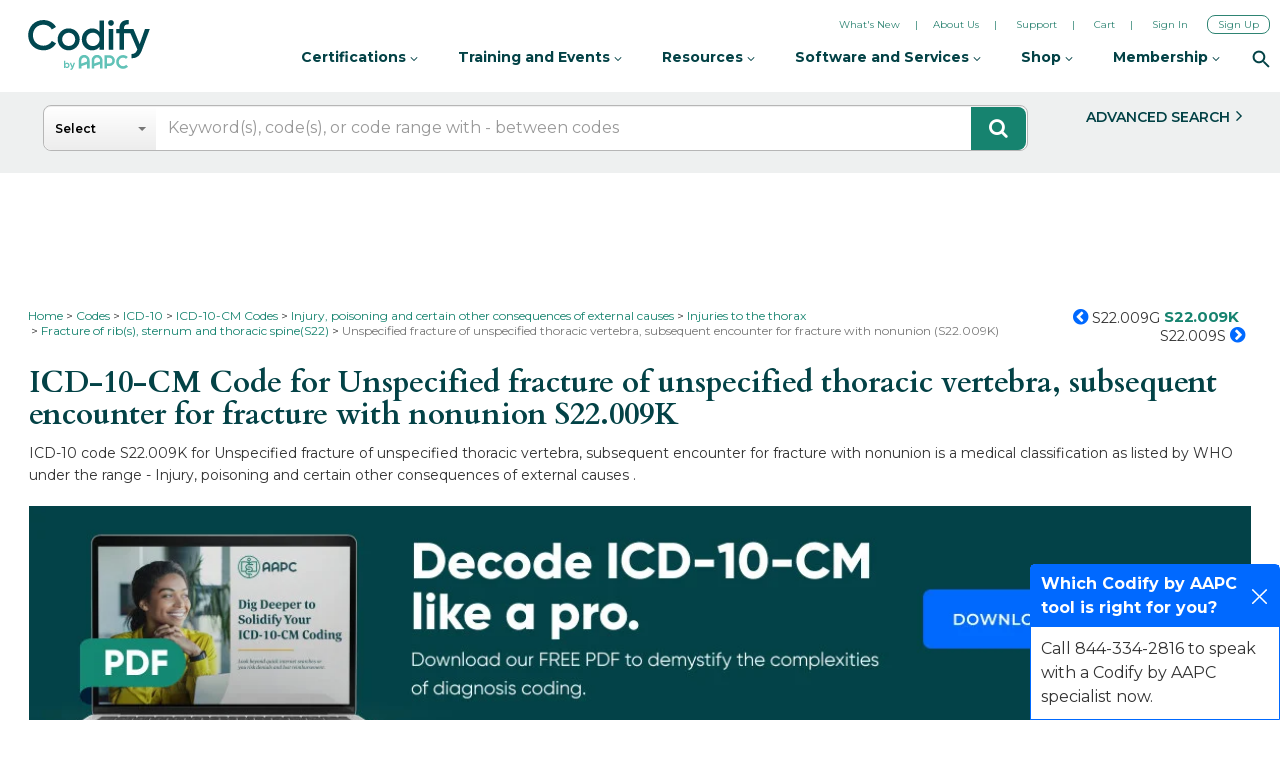

--- FILE ---
content_type: text/html; charset=utf-8
request_url: https://www.google.com/recaptcha/api2/aframe
body_size: 262
content:
<!DOCTYPE HTML><html><head><meta http-equiv="content-type" content="text/html; charset=UTF-8"></head><body><script nonce="T9vXw2NLfQWf_BoVjmBF7w">/** Anti-fraud and anti-abuse applications only. See google.com/recaptcha */ try{var clients={'sodar':'https://pagead2.googlesyndication.com/pagead/sodar?'};window.addEventListener("message",function(a){try{if(a.source===window.parent){var b=JSON.parse(a.data);var c=clients[b['id']];if(c){var d=document.createElement('img');d.src=c+b['params']+'&rc='+(localStorage.getItem("rc::a")?sessionStorage.getItem("rc::b"):"");window.document.body.appendChild(d);sessionStorage.setItem("rc::e",parseInt(sessionStorage.getItem("rc::e")||0)+1);localStorage.setItem("rc::h",'1763447616051');}}}catch(b){}});window.parent.postMessage("_grecaptcha_ready", "*");}catch(b){}</script></body></html>

--- FILE ---
content_type: text/javascript
request_url: https://static.aapc.com/aapc/js/hellobar-on-off.js?300
body_size: 277
content:
var hellobarFlag = false;
var hellobarBlog = false;
var hellobarForum = false;
var hellobarInternationalFlag = true;
var hellobarIndiaFlag=true
var hellobarICD10datacomFlag = false;
var hellobarSpecific = false;
var hellobarLoggedInFlag = false;
var specificPages = ["/training/events.aspx", "/medical-coding-education/conferences/regional/newyork-2019/","/medical-coding-education/conferences/regional/newyork-2019/registration.aspx"];



--- FILE ---
content_type: text/javascript
request_url: https://codify-static.aapc.com/js/footer_logout.gz.js?ver=113.265
body_size: 3675
content:
var currentRequest=null;!function(e){function t(t,l){this.divId="suggestions_holder",this.hovered=!1,this.arrData=null,this.textField=l,this.callBackUrl=t;var s=this.textField.width()+3,d=1,n=0,h="suggest_row",r="suggest_item";this.idField=null,this.submitOnSelect=!1,this.thumbnail=!1,this.description=!1,this.textField.after('<div class="suggestions" id="'+this.divId+'"></div>'),this.textField.attr("autocomplete","off"),this.holder=this.textField.next("#"+this.divId),this.holder.hide(),this.onSelected=null;var a=this;this.textField.keyup(function(t){if(37!=t.keyCode&&38!=t.keyCode&&39!=t.keyCode&&40!=t.keyCode&&13!=t.keyCode){var l="";if(e(this).val().length>=d){if(e("input:radio[name=index_cat]").length>0){var s=jQuery("input:radio[name=index_cat]:checked").val();l=a.callBackUrl+encodeURI(e(this).val())+"&rtype="+s}else l=a.callBackUrl+encodeURI(e(this).val());currentRequest=e.ajax({url:l,beforeSend:function(){null!=currentRequest&&currentRequest.abort()},success:function(t){try{a.arrData=e.parseJSON(t);var l=a.arrData,s="";if(n=0,null==l)a.hide();else if(l.length>0){for(i=0;i<l.length;i++){cssClass=r,0==i&&(cssClass+=" first"),i==l.length-1&&(cssClass+=" last");var d="";null!=a.idField&&(d=' id_field="'+l[i].id+'"');var o="";if(1==a.thumbnail){var c="";null!=l[i].thumbnail&&(c=' style="background-image:url('+l[i].thumbnail+');"'),o='<div class="thumbnail"'+c+"></div>"}var u="";1==a.description&&null!=l[i].description&&(u='<div class="description">'+l[i].description+"</div>"),s+='<div id="'+h+(i+1)+'" class="'+cssClass+'"'+d+' seq_id="'+i+'" >'+o+'<div class="suggestion_title">'+l[i].data.replace(new RegExp("("+a.textField.val()+")","gi"),"<b>$1</b>")+"</div>"+u+"</div>"}for(s=s.replace(/`/g,"'"),a.holder.html(s),i=1;i<=l.length;i++){var f=a.holder.find("#"+h+i);f.mouseover(function(i){a.hovered=!0,a.unSelectAll(this),e(this).addClass("selected")}),f.mouseout(function(i){a.hovered=!1,e(this).removeClass("selected")}),f.click(function(i){a.textField.val(e(this).find(".suggestion_title").text()),e("#Search").trigger("click"),e("#btntabcode").trigger("click"),null!=a.idField&&a.idField.val(e(this).attr("id_field")),null!=a.onSelected&&a.onSelected.call(this,a.arrData[e(this).attr("seq_id")]),1==a.submitOnSelect&&e("form").has(a.textField).submit(),a.hide()})}a.show(a.holder.find("."+r).height()*l.length)}else a.hide()}catch(e){}},error:function(e,i,t){}})}else a.hide()}else"none"!=a.holder.css("display")?function(e){if("none"!=a.holder.css("display")){var i=a.holder.find("."+r).get().length;if(40==e.keyCode)if(++n<=i){n>0&&a.holder.find("#"+h+(n-1)).removeClass("selected");var t=a.holder.find("#"+h+n);t.addClass("selected"),a.textField.val(t.find(".suggestion_title").text()),null!=a.idField&&a.idField.val(t.attr("id_field"))}else n=i;else if(38==e.keyCode)if(--n>0){n<i&&a.holder.find("#"+h+(n+1)).removeClass("selected");var t=a.holder.find("#"+h+n);t.addClass("selected"),a.textField.val(t.find(".suggestion_title").text()),null!=a.idField&&a.idField.val(t.attr("id_field"))}else n=1;else 13==e.keyCode&&(null!=a.idField&&0==a.checkSelected(a.textField.val())&&(a.textField.val(""),a.idField.val("")),null!=a.onSelected&&(n>0?a.onSelected.call(this,a.arrData[n-1]):a.onSelected.call(this,null)),a.hide())}else null!=a.onSelected&&a.onSelected.call(this,null)}(t):null!=a.onSelected&&a.onSelected.call(this,null)}),this.textField.bind("blur",function(e){null!=a.idField&&0==a.checkSelected(a.textField.val())&&(a.textField.val(""),a.idField.val("")),0==a.hovered?a.hide():a.hovered=!1}),this.show=function(e){this.holder.css({position:"absolute",left:this.textField.position().left+"px",top:this.textField.position().top+this.textField.height()+5+"px",height:e+"px"}),this.holder.css({width:s+"px"}),this.holder.find("."+r).css({width:s+"px",overflow:"hidden"}),this.holder.show()},this.hide=function(){this.holder.hide()},this.unSelectAll=function(t){var l=e(t).attr("id"),s=this.holder.find("."+r).get().length;for(i=1;i<=s;i++)this.holder.find("#"+h+i).removeClass("selected");n=parseInt(l.replace(h,""));/^[0-9]+$/.test(n)||(n=0)},this.setWidth=function(e){s=e},this.setMinChars=function(e){d=e},this.preventEnter=function(){this.textField.keypress(function(e){return 13!=e.keyCode})},this.checkSelected=function(e){if(null!=this.arrData)for(var i=0;i<this.arrData.length;i++)if(this.arrData[i].data==e)return!0;return!1}}e.fn.coolautosuggest=function(i){var l={width:null,minChars:null,idField:null,submitOnSelect:!1,showThumbnail:!1,showDescription:!1,onSelected:null};return e.extend(l,i),this.each(function(){var i=new t(l.url,e(this));null!=l.width&&i.setWidth(l.width),null!=l.minChars&&i.setMinChars(l.minChars),null!=l.idField&&(i.idField=l.idField,i.preventEnter()),1==l.submitOnSelect?i.submitOnSelect=!0:i.preventEnter(),1==l.showThumbnail&&(i.thumbnail=l.showThumbnail),1==l.showDescription&&(i.description=l.showDescription),1==e.isFunction(l.onSelected)&&(i.onSelected=l.onSelected)})}}(jQuery);


jQuery( document ).ready(function() {
    jQuery('#head_add_info').text(jQuery('.mb_add_info').find('li.active a:first').text());
    jQuery('#head_crosswalk').text(jQuery('.mb_crosswalk').find('li.active a:first').text());
    jQuery('#head_comp').text(jQuery('.mb_comp').find('li.active a:first').text());
    jQuery('#head_related').text(jQuery('.mb_related').find('li.active a:first').text());
    
    //    Code to add toggle for mobile view
    if (jQuery(window).width() <= '1023') {
        jQuery('.mb_add_info, .mb_crosswalk, .mb_comp, .mb_related').click(function () {
                jQuery(this).find('.res-col').slideToggle();
        });
        jQuery('.mb_add_info li').click(function () {
                var title = jQuery(this).find('a:first').text();
                jQuery('#head_add_info').text(title);
           // jQuery('.mb_add_info').find('.res-col').slideToggle();
        });
        jQuery('.mb_crosswalk li').click(function () {
                var title = jQuery(this).find('a:first').text();
                jQuery('#head_crosswalk').text(title);
        });
        jQuery('.mb_comp li').click(function () {
                var title = jQuery(this).find('a:first').text();
                jQuery('#head_comp').text(title);
        });
        jQuery('.mb_related li').click(function () {
                var title = jQuery(this).find('a:first').text();
                jQuery('#head_related').text(title);
        });
    }
});


jQuery('.dropdown-radio').find('input').change(function() {
  var dropdown = jQuery(this).closest('.dropdown');
  var radioname = jQuery(this).attr('name');
  var checked = 'input[name=' + radioname + ']:checked';
  //update the text
  var checkedtext = jQuery(checked).closest('.dropdown-radio').text();
  dropdown.find('button').text( checkedtext );
  //retrieve the checked value, if needed in page 
  var thisvalue = dropdown.find( checked ).val();
});


/*Resolved JS issue which occurs due to JS version - Anju*/
var nc=jQuery.noConflict();
var jQuery_version = parseFloat(nc.fn.jquery);

    if (jQuery_version < 1.7) {
        nc('.collapse').bind('shown.bs.collapse', function () {
           nc(this).parent().find(".glyphicon-plus").removeClass("glyphicon-plus").addClass("glyphicon-minus");
       }).bind('hidden.bs.collapse', function () {
           nc(this).parent().find(".glyphicon-minus").removeClass("glyphicon-minus").addClass("glyphicon-plus");
       });
    } else {
    nc('.collapse').on('shown.bs.collapse', function () {
        nc(this).parent().find(".glyphicon-plus").removeClass("glyphicon-plus").addClass("glyphicon-minus");
    }).on('hidden.bs.collapse', function () {
        nc(this).parent().find(".glyphicon-minus").removeClass("glyphicon-minus").addClass("glyphicon-plus");
    });
    }


function settopsearchfill() {
        if (jQuery('input[name="top_search"]').val() == '') {
            jQuery('input[name="top_search"]').val('Keyword(s), code(s), or code range with - between codes')
        }
    }
    function settopsearchblank() {
        if (jQuery('input[name="top_search"]').val() == 'Keyword(s), code(s), or code range with - between codes') {
            jQuery('input[name="top_search"]').val('')
        }
    }
    function topsearch_keyevent_enter(e, searchbox) {
        var characterCode;
        if (e && e.which) {
            e = e;
            characterCode = e.which
        } else {
            e = event;
            characterCode = e.keyCode
        }
        if (characterCode == 13) {
            var keyword = jQuery('input[name="top_search"]').val();
            if (keyword == 'Keyword(s), code(s), or code range with - between codes')
            {
                keyword = '';
            }
            if (jQuery.trim(keyword) == '') {
                jQuery('#errordiv').text('Please enter search term');
                jQuery('#loadingdiv').hide();
                return false
            }
            if (!isValidTerm(keyword))
            {
                jQuery('#errordiv').text('Please enter valid search term');
                jQuery('#loadingdiv').hide();
                return false
            }
            universal_search()
            e.returnValue = false
        }
    }
    function universal_search() {
        var keyword = '';
        keyword = jQuery('input[name="top_search"]').val();
        if (jQuery.trim(keyword) == '' || jQuery.trim(keyword) == 'Keyword(s), code(s), or code range with - between codes') {
            jQuery('.red').css('display', 'block');
            jQuery('#errordiv').text('Please enter search term');
            jQuery('#loadingdiv').css('display', 'none');
            return false
        }
        if (!isValidTerm(keyword))
        {
            jQuery('#errordiv').text('Please enter valid search term');
            jQuery('#loadingdiv').hide();
            return false
        }

        //FAL-37
        if (jQuery('input[name="searchTypeFilter"]').length > 0) {
            var filterSuperCoder;
            var searchtypecategory;
            filterSuperCoder = jQuery('input[name="searchTypeFilter"]:checked').attr('id');
            if (typeof filterSuperCoder == 'undefined') {
              filterSuperCoder = 'search_tabcode_codesets';
            }
            switch(filterSuperCoder) {
                case 'search_tools':
                searchtypecategory = 'tools';
                break;
                case 'search_tabadvance':
                searchtypecategory = 'tabadvance';
                break;
                case 'search_stores':
                searchtypecategory = 'stores';
                break;
                default:
                searchtypecategory = 'tabcode';
            }
        }
        var site_base_url = jQuery('#site_base_url').val();
        jQuery.ajax({
            url: site_base_url + 'ajax_search/ajaxsearch_codedetail',
            dataType: 'json',
            type: 'GET',
            data: 'keyword=' + encodeURIComponent(keyword) + '&category=&searchtype=tabcode&filterSuperCoder=' + filterSuperCoder,
            error: function (jqXHR) {},
            success: function (data) {
                
                if (data.type1 == 'code' && data.response != '' && searchtypecategory == 'tabcode') {
                    setTimeout(function () {
                        jQuery('#loadingdiv').css('display', 'none')
                    }, 2000);
                    window.location.href = data.response
                } else {
                    keyword = keyword.toString().replace(/"/g, '&quot;');
                    var url = site_base_url + 'code-search/';
                    var form = jQuery('<form action="' + url + '" method="post">' +
                            '<input type="hidden" name="keyword" value="' + keyword + '" />' +
                            '<input type="hidden" name="searchtypecategory" value="' + searchtypecategory + '" />' +
                            '</form>');
                    jQuery('body').append(form);
                    jQuery(form).submit();
                }
                data = null
            }
        })
    }
    function isValidTerm(str) {
        //SQUAD-184
        return !/[~`#$%\^=\_\[\];{}|:<>\?]/g.test(str);
    }


jQuery('#top_search').focus();

    function setActiveTab(id)
    {
        jQuery('.make_active a').removeClass("active active-main");
        jQuery('#' + id).addClass("active active-main");
        localStorage.setItem('active', id);// set value in localstorage
        localStorage.setItem('active_login', 'coding_tools_tab');// set value in localstorage
    }

    jQuery(document).ready(function () {
        var selectedtab = localStorage.getItem('active');
        if (selectedtab) {
            var id = selectedtab;
        } else {
            var id = 'header_Home';
        }
        setActiveTab(id);
    });


if(jQuery( window ).width()>1025){
jQuery('ul.nav li.dropdown').hover(function() {
  jQuery(this).find('.dropdown-menu-first').stop(true, true).delay(200).fadeIn(500);
}, function() {
  jQuery(this).find('.dropdown-menu-first').stop(true, true).delay(200).fadeOut(500);
});
}


function addJavascript(jsname,pos) {
var th = document.getElementsByTagName(pos)[0];
var s = document.createElement('script');
s.setAttribute('type','text/javascript');
s.setAttribute('src',jsname);
th.appendChild(s);
}
jQuery('.dropdown-radio').find('input').change(function() {
  var dropdown = jQuery(this).closest('.dropdown');
  var radioname = jQuery(this).attr('name');
  var checked = 'input[name=' + radioname + ']:checked';
  //update the text
  var checkedtext = jQuery(checked).closest('.dropdown-radio').text();
  dropdown.find('button').text( checkedtext );
  //retrieve the checked value, if needed in page 
  var thisvalue = dropdown.find( checked ).val();
});

//S0QUAD8070
 jQuery(document).ready(function() {
        if (jQuery('.cms_class').length) {
            jQuery('.cms_class').click(function() {
                var nested_id = jQuery(this).attr("nested");
                jQuery('.submenu_' + nested_id).hide();
                jQuery(this).next('div.submenu_' + nested_id).show();
            });
        }
    });

--- FILE ---
content_type: text/javascript
request_url: https://codify-static.aapc.com/js/new_search.gz.js?ver=113.265
body_size: 13124
content:
$search=jQuery.noConflict();var getcode="",site_base_url=$search("#site_base_url").val(),total_search_result=0,total_tabcode_result=0,total_tabadvance_result=0,total_tools_result=0,total_stores_result=0,tabcode_result_keyword="",tabadvance_result_keyword="",stores_result_keyword="",tools_result_keyword="",ai_smart_search_keyword="",is_loaded_new_search=!0;function disable_others(){var e=1;if($search("#checkboxcodec1").attr("checked"))for(;e<=10;)e++,$search("#checkboxcodec"+e).attr("checked")&&$search("#checkboxcodec"+e).attr("checked",!1);var t=$search("div#treeView .ygtvchildren:first-child ").attr("id");if(t){var a=t.substr(5);$search("div#ygtvc"+a).children().attr("id",function(e){}).each(function(){var e=this.id;$search("#"+e).show()})}}
function search_keyevent_enter(e,t){var a=$search("#codeset_result_dropdown span").html();if(13==(e&&e.which?e.which:(e=event).keyCode)){$search("#loadingdiv").show(),$search("#suggestions_holder").hide(),$search('input[name$="txtcodesearch"]').blur();var s=$search(".etabs .active").attr("id");show_history();var r=$search('input[name$="txtcodesearch"]').val();if(("Keyword(s), code(s), or code range with - between codes"==(r=r.replace(/[\(\)]/g,""))&&(r=""),""==$search.trim(r)&&"ustores"!=s))
return $search("#errordiv").text("Please enter search term"),$search("#loadingdiv").hide(),!1;if(!isValid(r))return $search("#errordiv").text("Please enter valid search term"),$search("#loadingdiv").hide(),!1;if(((total_search_result=0),(total_tabcode_result=0),(total_tabadvance_result=0),(total_tools_result=0),(total_stores_result=0),$search("#errordiv").text(""),$search('input[name="searchTypeFilter"]').length>0)){var c,o=jQuery('input[name="searchTypeFilter"]:checked').attr("id");if(($search("ul.etabs li").removeClass("active"),"search_tabcode_codesets"!=o&&"search_tabcode_index"!=o&&"search_tabcode"!=o))
return(s="u"+(c="search_tools"==o?"tools":"search_tabadvance"==o?"tabadvance":"stores")),$search("li#"+s+" a").click(),!1;(s="u"+(c="tabcode")),$search("div.maintabs").children().hide(),$search("div.overlapping-tabs").show(),$search("#"+c).show(),$search("#narrow_tabcode").show(),$search("#narrow_tools").hide(),$search("#narrow_tabadvance").hide(),$search("#narrow_stores").hide(),$search("#"+s).addClass("active")}
"utabcode"==s?$search('input[name="searchTypeFilter"]').length>0?$search("#search_tabcode_codesets").is(":checked")?'':$search("#search_tabcode_index").is(":checked")?'':'':'':"utabadvance"==s?articlesearch_advance(1,"","","","","","",""):tools_search(1)}
switch(a){case "Codify":show_results("codesresult");break;case "Indexes":show_results("indexresult");break;case "Tables":show_results("tableresult");break;case "All":show_results("all")}
"utabcode"==s&&$search('input[name="searchTypeFilter"]').length>0&&($search("#search_tabcode_codesets").is(":checked")?(sitesearch_code(),$search("#indexresult,#index_filter").hide(),$search("#tableresult,#table_filter").hide(),$search("#codesresult,#codeset_filter").show()):$search("#search_tabcode_index").is(":checked")?(sitesearch_index(),$search("#codesresult,#codeset_filter").hide(),$search("#indexresult,#index_filter").show(),$search("#tableresult,#table_filter").show()):(sitesearch_code(),sitesearch_index(),$search("#indexresult,#index_filter").show(),$search("#tableresult,#table_filter").show()))}
function search_event(){$search("#loadingdiv").show(),$search("#suggestions_holder").hide(),$search('input[name$="txtcodesearch"]').blur();var e=$search("#codeset_result_dropdown span").html(),t=$search(".etabs .active").attr("id");show_history();var a=$search('input[name$="txtcodesearch"]').val();if(("Keyword(s), code(s), or code range with - between codes"==(a=a.replace(/[\(\)]+/g,""))&&(a=""),""==$search.trim(a)&&"ustores"!=t))
return $search("#errordiv").text("Please enter search term"),$search("#loadingdiv").hide(),!1;if(!isValid(a))return $search("#errordiv").text("Please enter valid search term"),$search("#loadingdiv").hide(),!1;if(((total_search_result=0),(total_tabcode_result=0),(total_tabadvance_result=0),(total_tools_result=0),(total_stores_result=0),$search("#errordiv").text(""),$search('input[name="searchTypeFilter"]').length>0)){var s,r=jQuery('input[name="searchTypeFilter"]:checked').attr("id");if(($search("ul.etabs li").removeClass("active"),"search_tabcode_codesets"!=r&&"search_tabcode_index"!=r&&"search_tabcode"!=r))
return(t="u"+(s="search_tools"==r?"tools":"search_tabadvance"==r?"tabadvance":"stores")),$search("li#"+t+" a").click(),!1;(t="u"+(s="tabcode")),$search("div.maintabs").children().hide(),$search("div.overlapping-tabs").show(),$search("#"+s).show(),$search("#narrow_tabcode").show(),$search("#narrow_tools").hide(),$search("#narrow_tabadvance").hide(),$search("#narrow_stores").hide(),$search("#"+t).addClass("active")}
switch(("utabcode"==t?$search('input[name="searchTypeFilter"]').length>0?$search("#search_tabcode_codesets").is(":checked")?'':$search("#search_tabcode_index").is(":checked")?'':'':'':"utabadvance"==t?articlesearch_advance(1,"","","","","","",""):tools_search(1),e)){case "Codify":show_results("codesresult");break;case "Indexes":show_results("indexresult");break;case "Tables":show_results("tableresult");break;case "All":show_results("all")}
"utabcode"==t&&$search('input[name="searchTypeFilter"]').length>0&&($search("#search_tabcode_codesets").is(":checked")?(sitesearch_code(),$search("#indexresult,#index_filter").hide(),$search("#tableresult,#table_filter").hide(),$search("#codesresult,#codeset_filter").show()):$search("#search_tabcode_index").is(":checked")?(sitesearch_index(),$search("#codesresult,#codeset_filter").hide(),$search("#indexresult,#index_filter").show(),$search("#tableresult,#table_filter").show()):(sitesearch_code(),sitesearch_index(),$search("#indexresult,#index_filter").show(),$search("#tableresult,#table_filter").show()))}
function sitesearch_code(sort){var code=[],keyword="",isloggedin="",codecount=0;$search(".codesetstemp:checked").each(function(){code.push($search(this).val())});var canredirect="";if(((keyword=$search('input[name$="txtcodesearch"]').val()),(keyword=keyword.replace(/[\(\)]+/g,"")),"Keyword(s), code(s), or code range with - between codes"==keyword&&(keyword=""),""==keyword))return!1;if(!isValid(keyword))return $search("#errordiv").text("Please enter valid search term"),$search("#loadingdiv").hide(),!1;var keyword_array=new Array();(keyword_array=keyword.split(" ")),null!=keyword_array[0]&&""!=keyword_array[0]&&(keyword_array[0]=keyword_array[0].toLowerCase()),$search("#searchPgLoadingImg").show(),(isloggedin=0),$search("#count_total_codes_result").html(""),$search("#invalidOrDelCodesDiv").html(""),(tabcode_result_keyword=""),$search("#suggestions_holder").hide(),$search("#filter_codes_div").show(),$search("#codes_result_heading").show();var j=1;for($search("#count_total_codes").html("(0)");j<=10;)j++,$search("#count_checkboxcodec"+j).html("(0)"),$search("#checkboxcodec"+j).attr("disabled",!0);var site_base_url=$search("#site_base_url").val();let searchYear=$search("#searchYear").val(),searchQuarter=$search("#searchQuarter").val(),searchMonth=$search("#searchMonth").val(),searchDate=$search("#searchDate").val();return($search.ajax({url:site_base_url+"ajax_search/search",dataType:"json",type:"GET",data:"keyword="+encodeURIComponent(keyword)+"&category=&searchtype=tabcode&search_and=1&sort="+sort+"&searchYear="+searchYear+"&searchQuarter="+searchQuarter+"&searchMonth="+searchMonth+"&searchDate="+searchDate,error:function(e){},success:function(data){const customDate=new Date();const currentYear=customDate.getFullYear();const currentMonth=customDate.getMonth();let currentDateNumber=0;if(searchYear==currentYear){if(searchMonth==currentMonth){currentDateNumber=customDate.getDate()}else{switch(searchQuarter){case 'q1':if(searchMonth==''||searchMonth==undefined){if(currentMonth>2){searchMonth=2}else{searchMonth=currentMonth;currentDateNumber=customDate.getDate()}}
break;case 'q2':if(searchMonth==''||searchMonth==undefined){if(currentMonth>5){searchMonth=5}else{searchMonth=currentMonth;currentDateNumber=customDate.getDate()}}
break;case 'q3':if(searchMonth==''||searchMonth==undefined){if(currentMonth>8){searchMonth=8}else{searchMonth=currentMonth;currentDateNumber=customDate.getDate()}}
break;case 'q4':if(searchMonth==''||searchMonth==undefined){if(currentMonth>10){searchMonth=11}else{searchMonth=currentMonth;currentDateNumber=customDate.getDate()}}
break;default:searchMonth=currentMonth;currentDateNumber=customDate.getDate()}}}else{if(searchMonth==''||searchMonth=='undefined'){switch(searchQuarter){case 'q1':searchMonth=2;break;case 'q2':searchMonth=5;break;case 'q3':searchMonth=8;break;default:searchMonth=11;break}}}
customDate.setMonth(searchMonth);let searchMonthName=customDate.toLocaleString('en-US',{month:'long',});if(currentDateNumber){searchMonthName=searchMonthName+' '+currentDateNumber}
let searchByDatesMessage='';if(document.getElementById('utabsearch').style.display=="block"){searchByDatesMessage=(searchByDatesMessage=='')?((searchDate=='')?', '+searchMonthName+', '+searchYear:', '+searchDate):searchByDatesMessage}
if(($search("#searchPgLoadingImg").hide(),null==data||""==data))$search(".errordiv").text('No result found for keyword - "'+keyword+'"'),$search("#loadingdiv").hide(),$search("#treeView").html("");else if("code"==data.type1&&""==data.response)
$search("#count_total_codes_result").html("No result found for <span> "+keyword+" </span>"),$search("#loadingdiv").hide(),$search("#treeView").html(""),(data.treeview=null);else if("code"==data.type1&&""!=data.response)
setTimeout(function(){$search("#loadingdiv").hide()},2e3),(parent.location.href=data.response);else if(""==canredirect){if(""!=data.invalidordelcodes&&void 0!==data.invalidordelcodes)var invalidordelcodesArr=data.invalidordelcodes;var tree;!(function(){if(((data=data.treeview?data.treeview:null),null==data||""==data||0==data.length?($search("#count_total_codes_result").html("No result found from Codify for <span> "+keyword+" </span>"),$search("#loadingdiv").hide(),$search("#treeView").html("")):$search("#loadingdiv").hide(),""!=invalidordelcodesArr&&void 0!==invalidordelcodesArr)){for(var invalidOrDelCodes="",invalidOrDelCodesLen=invalidordelcodesArr[0].length,i=0;i<invalidOrDelCodesLen;i++)(invalidOrDelCodes=invalidOrDelCodes+","+invalidordelcodesArr[0][i]),(invalidOrDelCodes=invalidOrDelCodes.toUpperCase());invalidOrDelCodes=invalidOrDelCodes.replace(/^,/,"");var invalidOrDelCodesContent="Your search results show all active codes. However, your entry included inactive (deleted) or invalid codes ("+invalidOrDelCodes+"), which are not shown in the results.";$search("#invalidOrDelCodesDiv").html(invalidOrDelCodesContent)}
var evaldata=eval(data),modifiercount=0;if(evaldata)
for(i=0;i<evaldata.length;i++)
null!=evaldata[i].count&&"CPT&reg;"===evaldata[i].label?((codecount+=Number(evaldata[i].count)),$search("#count_checkboxcodec2").html("("+evaldata[i].count+")"),$search("#checkboxcodec2").attr("disabled",!1)):null!=evaldata[i].count&&"ICD-9-CM"===evaldata[i].label?((codecount+=Number(evaldata[i].count)),$search("#count_checkboxcodec3").html("("+evaldata[i].count+")"),$search("#checkboxcodec3").attr("disabled",!1)):null!=evaldata[i].count&&"HCPCS"===evaldata[i].label?((codecount+=Number(evaldata[i].count)),$search("#count_checkboxcodec4").html("("+evaldata[i].count+")"),$search("#checkboxcodec4").attr("disabled",!1)):null!=evaldata[i].count&&"ICD-9-CM Vol.3"===evaldata[i].label?((codecount+=Number(evaldata[i].count)),$search("#count_checkboxcodec5").html("("+evaldata[i].count+")"),$search("#checkboxcodec5").attr("disabled",!1)):null!=evaldata[i].count&&"DRG"===evaldata[i].label?((codecount+=Number(evaldata[i].count)),$search("#count_checkboxcodec7").html("("+evaldata[i].count+")"),$search("#checkboxcodec7").attr("disabled",!1)):null==evaldata[i].count||("HCPCS-Modifiers"!==evaldata[i].label&&"CPT&reg;-Modifiers"!==evaldata[i].label)?null!=evaldata[i].count&&"APC"===evaldata[i].label?((modifiercount+=evaldata[i].count),(codecount+=Number(evaldata[i].count)),$search("#count_checkboxcodec8").html("("+evaldata[i].count+")"),$search("#checkboxcodec8").attr("disabled",!1)):null!=evaldata[i].count&&"ICD-10-CM"===evaldata[i].label?((codecount+=Number(evaldata[i].count)),$search("#count_checkboxcodec9").html("("+evaldata[i].count+")"),$search("#checkboxcodec9").attr("disabled",!1)):null!=evaldata[i].count&&"CDT&reg;"===evaldata[i].label&&((codecount+=Number(evaldata[i].count)),$search("#count_checkboxcodec11").html("("+evaldata[i].count+")"),$search("#checkboxcodec11").attr("disabled",!1)):((modifiercount+=evaldata[i].count),(codecount+=Number(evaldata[i].count)),$search("#count_checkboxcodec6").html("("+evaldata[i].count+")"),$search("#checkboxcodec6").attr("disabled",!1)),null!=evaldata[i].count&&"ICD-10-PCS"===evaldata[i].label&&((codecount+=Number(evaldata[i].count)),$search("#count_checkboxcodec10").html("("+evaldata[i].count+")"),$search("#checkboxcodec10").attr("disabled",!1));var treeInit=function(){(tree=new YAHOO.widget.TreeView("treeView",evaldata)).render()};YAHOO.util.Event.onDOMReady(treeInit),codecount>0?($search("#filter_codes_div").show(),$search("#count_total_codes_result").html("Results from Codify for <span> "+keyword+" ("+codecount+") </span>"+searchByDatesMessage)):$search("#codes_result_heading").hide(),(total_tabcode_result=codecount),(total_search_result=total_tabcode_result+total_tabadvance_result+total_tools_result+total_stores_result),hide_show_branch(keyword_array[0]),$search("#suggestions_holder").hide(),(tabcode_result_keyword=keyword)})()}else parent.location.href=site_base_url+"search/"+encodeURIComponent(keyword)+"/tabcode/"+canredirect.replace(/,/g,"_");(data=null),show_history()},}),!1)}
function sitesearch_index(){var e="",t=0,a=0;if(("Keyword(s), code(s), or code range with - between codes"==(e=(e=$search('input[name$="txtcodesearch"]').val()).replace(/[\(\)]+/g,""))&&(e=""),""==$search.trim(e)))return!1;if(!isValid(e))return $search("#errordiv").text("Please enter valid search term"),$search("#loadingdiv").hide(),!1;$search("#count_total_index").html("(0)"),$search("#count_total_table").html("(0)");for(var s=0;s<=12;s++)
$search("#count_checkboxindex"+s).html("(0)"),$search("#treeViewindex"+s).html("No Result"),$search("#checkboxindex"+s).attr("disabled",!0),$search("#treeindex"+s).hide(),$search("#tableindex"+s).hide();$search(".indexmsg").html(""),$search(".indexmsg").hide(),$search("#treeViewindex").html(""),$search("#loadingindex").hide(),$search("#count_total_index").html(""),$search("#count_total_table").html(""),$search("#count_total_index_result").html(""),$search("#count_total_table_result").html(""),$search("#filter_codes_div").show(),$search("#indexresult").hide(),$search("#tableresult").hide();var r=$search("#site_base_url").val();$search.ajax({url:r+"ajax_search/indexsearch/",dataType:"json",type:"GET",data:"keyword="+encodeURI(e)+"&searchtype=tabindex&search_and=1",success:function(s){$search.each(s,function(e,s){switch(e){case "tableviewicdneo":for(var c in((data1=s),(strtable='<table cellpadding=3 cellspacing=0 border=1 id="tableview"><tr><td> </td><td colspan=3 class="backg"><strong>Malignant</strong></td><td colspan=3> </td></tr><tr><td> </td><td class="backg"><strong>Primary</strong></td><td class="backg"><strong>Secondary</strong></td><td class="backg"><strong>Ca in Situ</strong></td><td><strong>Benign</strong></td><td><strong>Uncertain Behaviour</strong></td><td><strong>Unspecified</strong></td></tr>'),data1))
mostab=strtable+='<tr><td class="tabsp'+data1[c].level+'">'+data1[c].title+'</td><td class="backg">'+data1[c].mp+'</td><td class="backg">'+data1[c].ms+'</td><td class="backg">'+data1[c].mc+"</td><td>"+data1[c].benign+"</td><td>"+data1[c].ub+"</td><td>"+data1[c].us+"</td></tr>";(strtable+="</table>"),0==data1.length?$search("#tableindex3").hide():((a+=data1.length),$search("#count_checkboxindex3").html("("+data1.length+")"),$search("#tableindex3").show(),$search("#treeViewindex3").html(strtable),$search("#checkboxindex3").attr("disabled",!1));break;case "tableviewicd10neo":for(var c in((data1=s),(strtable='<table cellpadding=3 cellspacing=0 border=1 id="tableview"><tr><td> </td><td colspan=2 class="backg"><strong>Malignant</strong></td><td colspan=4> </td></tr><tr><td> </td><td class="backg"><strong>Primary</strong></td><td class="backg"><strong>Secondary</strong></td><td ><strong>Ca in Situ</strong></td><td><strong>Benign</strong></td><td><strong>Uncertain Behaviour</strong></td><td><strong>Unspecified</strong></td></tr>'),data1))
mostab=strtable+='<tr><td class="tabsp'+data1[c].level+'">'+data1[c].title+'</td><td class="backg">'+data1[c].mp+'</td><td class="backg">'+data1[c].ms+"</td><td >"+data1[c].mc+"</td><td>"+data1[c].benign+"</td><td>"+data1[c].ub+"</td><td>"+data1[c].us+"</td></tr>";(strtable+="</table>"),0==data1.length?$search("#tableindex8").hide():((a+=data1.length),$search("#count_checkboxindex8").html("("+data1.length+")"),$search("#tableindex8").show(),$search("#treeViewindex8").html(strtable),$search("#checkboxindex8").attr("disabled",!1));break;case "tableviewicddrug":for(var c in((data1=s),(strtable='<table cellpadding=3 cellspacing=0 border=1 id="tableview"><tr><td></td><td></td><td colspan=5 style="text-align:center" class="backg"><strong>External Cause (E-Code)</strong></td></tr><tr><td> </td><td ><strong>Poisoning</strong></td><td class="backg"><strong>Accident</strong></td><td class="backg"><strong>Therapeutic Use</strong></td><td class="backg"><strong>Suicide Attempt</strong></td><td class="backg"><strong>Assault</strong></td><td class="backg"><strong>Undetermined</strong></td></tr>'),data1))
mostab=strtable+='<tr><td class="tabsp'+data1[c].level+'">'+data1[c].title+"</td><td>"+data1[c].poi+'</td><td class="backg">'+data1[c].acc+'</td><td class="backg">'+data1[c].the+'</td><td class="backg">'+data1[c].sui+'</td><td class="backg">'+data1[c].ass+'</td><td class="backg">'+data1[c].und+"</td></tr>";(strtable+="</table>"),0==data1.length?$search("#tableindex4").hide():((a+=data1.length),$search("#count_checkboxindex4").html("("+data1.length+")"),$search("#tableindex4").show(),$search("#treeViewindex4").html(strtable),$search("#checkboxindex4").attr("disabled",!1));break;case "tableviewicd10drugs":for(var c in((data1=s),(strtable='<table cellpadding=3 cellspacing=0 border=1 id="tableview"><tr><td></td><td colspan=6 style="text-align:center" ><strong>ICD-10-CM TABLE of DRUGS and CHEMICALS</strong></td></tr><tr><td> </td><td ><strong>Poisoning</strong></td><td ><strong>Self Harm</strong></td><td ><strong>Assault</strong></td><td ><strong>Undetermined</strong></td><td ><strong>Adverse Effect</strong></td><td ><strong>Underdosing</strong></td></tr>'),data1))
mostab=strtable+='<tr><td class="tabsp'+data1[c].level+'">'+data1[c].title+"</td><td>"+data1[c].poi+"</td><td >"+data1[c].acc+"</td><td >"+data1[c].the+"</td><td >"+data1[c].sui+"</td><td >"+data1[c].ass+"</td><td >"+data1[c].und+"</td></tr>";(strtable+="</table>"),0==data1.length?$search("#tableindex9").hide():((a+=data1.length),$search("#count_checkboxindex9").html("("+data1.length+")"),$search("#tableindex9").show(),$search("#treeViewindex9").html(strtable),$search("#checkboxindex9").attr("disabled",!1));break;case "tableviewicdhyper":for(var c in((data1=s),(strtable='<table cellpadding=3 cellspacing=0 border=1 id="tableview"><tr><td> </td><td class="backg"><strong>Malignant</strong></td><td class="backg"><strong>Benign</strong></td><td class="backg"><strong>Unspecified</strong></td></tr>'),data1))
strtable+='<tr><td class="tabsp'+data1[c].level+'">'+data1[c].title+'</td><td class="backg">'+data1[c].mal+'</td><td class="backg">'+data1[c].ben+'</td><td class="backg">'+data1[c].uns+"</td></tr>";(strtable+="</table>"),0==data1.length?$search("#tableindex5").hide():((a+=data1.length),$search("#count_checkboxindex5").html("("+data1.length+")"),$search("#tableindex5").show(),$search("#treeViewindex5").html(strtable),$search("#checkboxindex5").attr("disabled",!1));break;case "tableviewhcpcsdrugs":for(var c in((data1=s),(strtable='<table cellpadding=3 cellspacing=0 border=1 id="tableview"><tr><td> </td><td class="backg"><strong>Dosage</strong></td><td class="backg"><strong>Method of Administration</strong></td><td class="backg"><strong>HCPCS Code</strong></td></tr>'),data1))
mostab=strtable+='<tr><td class="tabsp'+data1[c].level+'">'+data1[c].title+'</td><td class="backg">'+data1[c].dos+'</td><td class="backg">'+data1[c].moa+'</td><td class="backg">'+data1[c].cod+"</td></tr>";(strtable+="</table>"),0==data1.length?$search("#tableindex6").hide():((a+=data1.length),$search("#count_checkboxindex6").html("("+data1.length+")"),$search("#tableindex6").show(),$search("#treeViewindex6").html(strtable),$search("#checkboxindex6").attr("disabled",!1));break;case "dynmictree0":if(0==s.length)$search("#treeindex0").hide();else{var o;(t+=s.length),$search("#count_checkboxindex0").html("("+s.length+")"),$search("#checkboxindex0").attr("disabled",!1),$search(".errorindex").text(""),$search("#treeindex0").show(),(o=new YAHOO.widget.TreeView("treeViewindex0")).setDynamicLoad(loadNodeData,void 0);for(var d=o.getRoot(),l=s,n=0;n<s.length;n++){(l[n]=l[n].split("super-coder-id")),(m=l[n][0].split(" "))[m.length-1];var i='<span class="purple-pink">'+l[n][0]+"</span>",h=new YAHOO.widget.TextNode({label:i,title:l[n][1],indexid:0},d,!1);l[n][2]<1&&(h.isLeaf=!0)}
o.draw()}
break;case "dynmictree1":if(0==s.length)$search("#treeindex1").hide();else{var u;for(t+=s.length,$search("#count_checkboxindex1").html("("+s.length+")"),$search("#checkboxindex1").attr("disabled",!1),$search(".errorindex").text(""),$search("#treeindex1").show(),(u=new YAHOO.widget.TreeView("treeViewindex1")).setDynamicLoad(loadNodeData,void 0),d=u.getRoot(),l=s,n=0;n<s.length;n++)(l[n]=l[n].split("super-coder-id")),(m=l[n][0].split(" "))[m.length-1],(i='<span class="purple-pink" >'+l[n][0]+"</span>"),(h=new YAHOO.widget.TextNode({label:i,title:l[n][1],indexid:1},d,!1)),l[n][2]<1&&(h.isLeaf=!0);u.draw()}
break;case "dynmictree2":if(0==s.length)$search("#treeindex2").hide();else{var _;for(t+=s.length,$search("#count_checkboxindex2").html("("+s.length+")"),$search("#checkboxindex2").attr("disabled",!1),$search(".errorindex").text(""),$search("#treeindex2").show(),(_=new YAHOO.widget.TreeView("treeViewindex2")).setDynamicLoad(loadNodeData,void 0),d=_.getRoot(),l=s,n=0;n<s.length;n++)(l[n]=l[n].split("super-coder-id")),(m=l[n][0].split(" "))[m.length-1],(i='<span class="purple-pink" >'+l[n][0]+"</span>"),(h=new YAHOO.widget.TextNode({label:i,title:l[n][1],indexid:2},d,!1)),l[n][2]<1&&(h.isLeaf=!0);_.draw()}
break;case "dynmictree7":if(0==s.length)$search("#treeindex7").hide();else{var p;for(t+=s.length,$search("#count_checkboxindex7").html("("+s.length+")"),$search("#checkboxindex7").attr("disabled",!1),$search(".errorindex").text(""),$search("#treeindex7").show(),(p=new YAHOO.widget.TreeView("treeViewindex7")).setDynamicLoad(loadNodeData,void 0),d=p.getRoot(),l=s,n=0;n<s.length;n++)(l[n]=l[n].split("super-coder-id")),(m=l[n][0].split(" "))[m.length-1],(i='<span class="purple-pink" >'+l[n][0]+"</span>"),(h=new YAHOO.widget.TextNode({label:i,title:l[n][1],indexid:7},d,!1)),l[n][2]<1&&(h.isLeaf=!0);p.draw()}
break;case "dynmictree10":if(0==s.length)$search("#treeindex10").hide();else{var b;for(t+=s.length,$search("#count_checkboxindex10").html("("+s.length+")"),$search("#checkboxindex10").attr("disabled",!1),$search(".errorindex").text(""),$search("#treeindex10").show(),(b=new YAHOO.widget.TreeView("treeViewindex10")).setDynamicLoad(loadNodeData,void 0),d=b.getRoot(),l=s,n=0;n<s.length;n++)(l[n]=l[n].split("super-coder-id")),(m=l[n][0].split(" "))[m.length-1],(i='<span class="purple-pink" >'+l[n][0]+"</span>"),(h=new YAHOO.widget.TextNode({label:i,title:l[n][1],indexid:10},d,!1)),l[n][2]<1&&(h.isLeaf=!0);b.draw()}
break;case "dynmictree11":if(0==s.length)$search("#treeindex11").hide();else{var $;for(t+=s.length,$search("#count_checkboxindex11").html("("+s.length+")"),$search("#checkboxindex11").attr("disabled",!1),$search(".errorindex").text(""),$search("#treeindex11").show(),($=new YAHOO.widget.TreeView("treeViewindex11")).setDynamicLoad(loadNodeData,void 0),d=$.getRoot(),l=s,n=0;n<s.length;n++)(l[n]=l[n].split("super-coder-id")),(m=l[n][0].split(" "))[m.length-1],(i='<span class="purple-pink" >'+l[n][0]+"</span>"),(h=new YAHOO.widget.TextNode({label:i,title:l[n][1],indexid:11},d,!1)),l[n][2]<1&&(h.isLeaf=!0);$.draw()}
break;case "dynmictree12":if(0==s.length)$search("#treeindex12").hide();else{var g;for(t+=s.length,$search("#count_checkboxindex12").html("("+s.length+")"),$search("#checkboxindex12").attr("disabled",!1),$search(".errorindex").text(""),$search("#treeindex12").show(),(g=new YAHOO.widget.TreeView("treeViewindex12")).setDynamicLoad(loadNodeData,void 0),d=g.getRoot(),l=s,n=0;n<s.length;n++){var m;(l[n]=l[n].split("super-coder-id")),(m=l[n][0].split(" "))[m.length-1],(i=""),(i=null!=l[n][3]&&""!=l[n][3]&&7==l[n][3].length?'<span class="purple-pink" >'+l[n][0].replace(l[n][3],'<a href="'+r+"pcs-code/"+l[n][3]+'" onclick="document.location.href=\''+r+"pcs-code/"+l[n][3]+"'\">"+l[n][3]+"</a>")+"</span>":null!=l[n][3]&&""!=l[n][3]&&l[n][3].length<7?'<span class="purple-pink" >'+l[n][0].replace(l[n][3],'<a href="'+r+"pcs-codes/"+l[n][3]+'" onclick="document.location.href=\''+r+"pcs-codes/"+l[n][3]+"'\">"+l[n][3]+"</a>")+"</span>":'<span class="purple-pink" >'+l[n][0]+"</span>"),(h=new YAHOO.widget.TextNode({label:i,title:l[n][1],indexid:12},d,!1)),l[n][2]<1&&(h.isLeaf=!0)}
g.draw()}}}),$search("#loadingdiv").hide(),t>0?($search("#count_total_index").html("("+t+")"),$search("#count_total_index_result").html("Results from indexes for <span> "+e+" ("+t+")</span>")):$search("#count_total_index_result").html("No result found from indexes for <span> "+e+" </span>"),a>0?($search("#count_total_table").html("("+a+")"),$search("#count_total_table_result").html("Results from tables for <span> "+e+" ("+a+")</span>")):$search("#count_total_table_result").html("No results found from tables for <span> "+e+" </span>"),(total_search_result=(total_tabcode_result+=t+a)+total_tabadvance_result+total_tools_result+total_stores_result),total_tabcode_result>0&&$search("#filter_codes_div").show(),hide_show_index(),hide_show_table(),$search("#suggestions_holder").hide()},})}
function articlesearch_advance(e,t,a,s,r,c,o,d){(a=[]),(t=[]);if(!c)c="";var l="",n="";if(("Keyword(s), code(s), or code range with - between codes"==(l=$search('input[name="txtcodesearch"]').val())&&(l=""),""==l))return!1;if(!isValid((l=l.replace(/[\(\)]+/g,""))))return $search("#errordiv").text("Please enter valid search term"),$search("#loadingdiv").hide(),!1;if(((s&&""!=s)||(s="Sorted by relevance"==jQuery("#tabadvance_result_sort_dropdown dt a span").html()?"relevance":"Sorted by title"==jQuery("#tabadvance_result_sort_dropdown dt a span").html()?"title":"date"),r&&""!=r)){switch(r){case "0":(filter_text="Any date"),1==c&&(filter_text="Most recent");break;case "1":filter_text="Most recent";break;case "3":filter_text="Past 3 month";break;case "12":filter_text="Past Year";break;case "36":filter_text="Past 3 Years";break;case "60":filter_text="Past 5 Years";break;case "range":var h="",u="";if(o){var _=o.split("/"),p=new Date(_[2],_[0]-1,_[1]);h=dateFormat(p,"mmmm d, yyyy")}
if(d){var b=d.split("/"),$=new Date(b[2],b[0]-1,b[1]);u=dateFormat($,"mmmm d, yyyy")}
filter_text=h+" - "+u}
jQuery("#clear_pub_filter").show()}else switch(((filter_text=jQuery("#tabadvance_result_filter_dropdown dt a span").html()),filter_text)){case "Any date":r="0";break;case "Most recent":(s="date"),(r="0"),(c=1);break;case "Past 3 months":r="3";break;case "Past Year":r="12";break;case "Past 3 Years":r="36";break;case "Past 5 Years":r="60";break;case "Custom range":(r="range"),""==o&&""==d&&((o=jQuery('input[name="startdate"]').val()),(d=jQuery('input[name="enddate"]').val())),(o&&d)||((filter="0"),jQuery("#tabadvance_result_filter_dropdown dt a span").html("Any date"),(filter_text="Any date"))}
if(((search_and=1),(tabadvance_result_keyword=""),$search("#pagingtop").html(""),$search("#pagingbottom").html(""),$search("#resultlist").html(""),$search("#filter_pub_div").hide(),$search("#suggestions_holder").hide(),$search("#publicationresult").show(),$search(".pubsparent").each(function(){$search("#count_"+$search(this).attr("id")).html("")}),$search(".pubstemp").each(function(){$search("#count_"+$search(this).attr("id")).html("")}),$search(".pubsparent:checked").each(function(){n+=$search("#label_"+$search(this).attr("id")).html()+", "}),$search("input:checkbox[name=pubfilter_parent]:checked").each(function(){a.push($search(this).val())}),$search("input:checkbox[name=doc_1]:checked").each(function(){a.push($search(this).val())}),$search(".pubstemp:checked").each(function(){t.push($search(this).val()),(n+=$search("#label_"+$search(this).attr("id")).html()+", ")}),""==$search.trim(l)))
return $search(".erroradvance").text("Please enter search term"),!1;n.length>2&&((n=n.substring(0,n.length-2)),$search("#pub_preferences_content").html(n),$search("#pub_preferences").show()),$search("#checkboxpub0").attr("checked")&&$search("#pub_preferences").hide(),$search("#loadingdiv").hide();var g=$search("#site_base_url").val();$search.ajax({url:g+"ajax_search/search",dataType:"json",type:"GET",data:"keyword="+encodeURIComponent(l)+"&category="+encodeURIComponent(t)+"&searchtype=tabadvance&search_and="+search_and+"&search_page="+e+"&parent="+encodeURIComponent(a)+"&sort_order="+s+"&timefilter="+r+"&limit="+c+"&start="+encodeURIComponent(o)+"&end="+encodeURIComponent(d),error:function(e){},success:function(e){if("notaccess"==e.msg)$search(".erroradvance").text("You don't have access ... Please upgrade your account..."),$search("#loadingdiv").hide();else if("noresult"==e.msg)$search("#count_total_publication_result").html("No result found for <span>"+l+" "+filter_text+" </span>"),$search("#loadingdiv").hide();else{if(e.totalResults<1001)var t=e.totalResults;else t=e.searchedRowsCount;e.searchedRowsCount;var c=e.itemsPerPage,n=(e.startIndex,e.currentpage),h=e.countarray[0];for(var u in h)Number(h[u]),1!=u&&$search("#count_checkboxpub"+u).html("("+h[u]+")");"block"==$search("#sp_options").css("display")&&$search("#sp_options").slideToggle("fast");var _="",p=e.result[0];for(var b in p){var $=l.split(" "),m=$.length,v=p[b][0].context;for(i=0;i<m;i++)v=applyTerm($[i],v);(pdflink=""),(p[b][0].linkpdf&&p[b][0].linkpdf.includes('.pdf'))&&(pdflink='<a href="'+p[b][0].linkpdf+'" title="Print issue"><img style="margin-top:3px;" src="'+g+'webroot/images/front/pdf-corner-icon.png" alt=""></a>'),(_=_+'<li style="padding:10px 0;text-align:left;float:none;border-top: 1px solid #dbdbdb;"><span>'+(""!=$search.trim(p[b][0].link)?'<a target="_blank"  style="font-weight:normal;color:#0061b4;font-size: 16px;font-family: open_sansSemibold;" class="link" href="'+p[b][0].link+'">'+p[b][0].title+"</a>":p[b][0].title)+"</span>"+pdflink+'<p style="font-size:14px; margin: 0;">'+v+"</p></li>")}
$search("#loadingdiv").hide(),$search("#resultlist").html(_);var f=Math.ceil(t/c);(isNaN(f)||0==f)&&(f=1);var x='<ul class="pagetop">';for(n>1&&f>=2&&(x=x+'<li class="previous"><a href="javascript:void(0);" class="meg-link" onclick="articlesearch_advance('+(n-1)+",'','"+a+"','"+s+"','"+r+"','','"+o+"','"+d+"')\">Previous</a></li>"),i=1;i<=f;i++)(f>10&&(i<n-5||i>Number(n)+5))||(x=i!=n?x+'<li ><a href="javascript:void(0);" class="meg-link" onclick="articlesearch_advance('+i+",'','"+a+"','"+s+"','"+r+"','','"+o+"','"+d+"')\">"+i+"</a> </li>":x+'<li class="active">'+i+" </li> ");n<f&&f>=2&&(x=x+'<li class="next"><a href="javascript:void(0);" class="meg-link" onclick="articlesearch_advance('+(Number(n)+1)+",'','"+a+"','"+s+"','"+r+"','','"+o+"','"+d+"')\">Next</a></li>"),(x+="</ul>"),t>25&&($search("#pagingtop").html(x),$search("#pagingbottom").html(x)),$search("#count_total_publication_result").show(),t>0?((total_tabadvance_result=Number(t)),$search("#count_total_publication_result").html("Results for <span>"+l+" "+filter_text+" ("+t+")</span>"),$search("#filter_pub_div").show()):"0"==r?($search("#count_total_publication_result").html("No result found for <span>"+l+" </span>"),$search("#filter_pub_div").hide()):($search("#count_total_publication_result").html("Remove filters for more results."),$search("#filter_pub_div").show()),(total_search_result=total_tabcode_result+total_tabadvance_result+total_tools_result+total_stores_result),$search("#suggestions_holder").hide(),(tabadvance_result_keyword=l)}
show_history()},})}
function dorland_search(){var e="",t="";if(($search("#errordiv").text(""),$search("#count_total_tools_result").hide(),0==$search("#checkboxtools11").attr("checked")))return $search("#stedmancontainer").hide(),!1;if(($search("#checkboxtools1").attr("checked",!1),(e=$search('input[name="txtcodesearch"]').val()),"Keyword(s), code(s), or code range with - between codes"==(e=(e=$search.trim(e)).replace(/[\(\)]+/g,""))&&(e=""),""==e))
return $search("#errordiv").text("Please enter search term"),!1;if(!isValid(e))return $search("#errordiv").text("Please enter valid search term"),$search("#loadingdiv").hide(),!1;var a=$search("#site_base_url").val();$search("#pagingtoolstop").html(""),$search("#pagingtoolsbottom").html(""),$search("#toolsspecialmsg").html(""),$search("#tools_resultlist").html(""),$search("#count_total_tools").html(""),$search("#stedmancontainer").html(""),$search(".toolstemp:checked").each(function(){t+=$search("#label_checkboxtools"+$search(this).val()).html()+", "}),t.length>2&&((t=t.substring(0,t.length-2)),$search("#tools_preferences_content").html(t),$search("#tools_preferences").show()),$search.post(a+"dorland/ajax_call",{keyword:e,link_id:""},function(e){e=JSON.parse(e);$search("div#loadingid").css("display","none"),$search(".autocomplete").css("display","none"),$search("#toolsresult").show(),$search("#stedmancontainer").show(),$search("#stedmancontainer").html(e.result)})}
function search_term(e,t){var a=$search("#site_base_url").val();$search.post(a+"dorland/ajax_call",{keyword:e,link_id:""},function(e){e=JSON.parse(e);$search("#relatedMainDiv").hide(),(document.getElementById("stedmancontainer").innerHTML=e.result)})}
function ai_smart_search(){let keyword='';if(("Keyword(s), code(s), or code range with - between codes"==(keyword=$search('input[name="txtcodesearch"]').val())&&(keyword=""),""==keyword))return!1;if(!isValid(keyword))return $search("#errordiv").text("Please enter valid search term"),$search("#loadingdiv").hide(),!1;ai_smart_search_keyword=keyword;let site_base_url=$search("#site_base_url").val();jQuery('#loadingdiv').show();jQuery.ajax({url:site_base_url+'search/get_ai_search_results',type:'POST',data:{keyword:keyword,search_type:'global_search',},dataType:'json',success:function(response){jQuery('#loadingdiv').hide();if(response.error){jQuery('.aiss-result-outer').html('<div class="ai-result">'+response.message+'</div>')}else{let icd10Html='<div class="ai-results-icd10">'+getAiResultsHtml(response.data,'icd10')+'</div>';let cptHtml='<div class="ai-results-cpt">'+getAiResultsHtml(response.data,'cpt')+'</div>';let hcpcsHtml='<div class="ai-results-hcpcs">'+getAiResultsHtml(response.data,'hcpcs')+'</div>';let icd10pcsHtml='<div class="ai-results-icd10pcs">'+getAiResultsHtml(response.data,'icd10pcs')+'</div>';jQuery('.aiss-result-outer').html(icd10Html+'<hr id="icd10_hr_elem">'+cptHtml+'<hr id="cpt_hr_elem">'+hcpcsHtml+'<hr id="hcpcs_hr_elem">'+icd10pcsHtml);jQuery(".aiss_results_num_tags[data-val='icd10']").text('('+response.data.icd10_count+')');jQuery(".aiss_results_num_tags[data-val='cpt']").text('('+response.data.cpt_count+')');jQuery(".aiss_results_num_tags[data-val='hcpcs']").text('('+response.data.hcpcs_count+')');jQuery(".aiss_results_num_tags[data-val='icd10pcs']").text('('+response.data.icd10pcs_count+')')}},error:function(xhr,status,error){jQuery('.ai-result-outer').html('<div class="ai-result">An error occurred. Please try again later.</div>')}})}
function tools_search(e){var t="",a="",s="",r="";if(("Keyword(s), code(s), or code range with - between codes"==(t=(t=$search('input[name="txtcodesearch"]').val()).replace(/[\(\)]+/g,""))&&(t=""),""==t))return!1;if(!isValid(t))return $search("#errordiv").text("Please enter valid search term"),$search("#loadingdiv").hide(),!1;if(((search_and=1),(tools_result_keyword=""),$search("#pagingtoolstop").html(""),$search("#pagingtoolsbottom").html(""),$search("#tools_resultlist").html(""),$search("#count_total_tools").html(""),$search("#toolsspecialmsg").html(""),$search("#stedmancontainer").hide(),$search("#toolsresult").show(),$search(".toolstemp:checked").each(function(){(a+=$search("#label_checkboxtools"+$search(this).val()).html()+", "),(s=$search(this).val())}),11==s))
return $search('input[name="guideline_cat"]').attr("checked",!1),dorland_search(),!1;if(6==s)return $search('input[name="guideline_cat"]').attr("checked",!1),notes_search(1,0),!1;2==s?$search(".guideline:checked").each(function(){(a+=$search("#label_checkboxtools"+$search(this).val()).html()+", "),(r=$search(this).val())}):$search('input[name="guideline_cat"]').attr("checked",!1),a.length>2&&((a=a.substring(0,a.length-2)),$search("#tools_preferences_content").html(a),$search("#tools_preferences").show());var c=$search("#site_base_url").val();$search.ajax({url:c+"ajax_search/tools_search",dataType:"json",type:"GET",data:"keyword="+encodeURIComponent(t)+"&category="+encodeURIComponent(s)+"&searchtype=tools&search_and="+search_and+"&search_page="+e+"&guideline="+encodeURIComponent(r),error:function(e){},success:function(e){if("notaccess"==e.msg)$search(".erroradvance").text("You don't have access ... Please upgrade your account..."),$search("#loadingdiv").hide();else if("noresult"==e.msg)
$search("#count_total_tools_result").html("No results found from "+a+" for <span> "+t+" </span>"),$search("#count_total_tools_result").show(),$search("#loadingdiv").hide(),3==s&&$search("#toolsspecialmsg").html("<div style='padding:10px; color:#c41487;'>To expand search results, search for CPT code(s), HCPCS codes, or keyword(s). Lay Terms are not available for Modifiers, ICD-9, ICD-10 or other codesets.</div>"),10==s&&$search("#toolsspecialmsg").html("<div style='padding:10px; color:#c41487;'>To expand search results, search for CPT code(s) or keyword(s). Upcoming and Historical Info is not available for other codesets.</div>"),7==r&&$search("#toolsspecialmsg").html("<div style='padding:10px; color:#c41487;'>Enter CPT code(s) and or keywords to expand results.</div>"),9==r&&$search("#toolsspecialmsg").html("<div style='padding:10px; color:#c41487;'>Enter HCPCS code(s) and or keywords to expand results.</div>"),8==r&&$search("#toolsspecialmsg").html("<div style='padding:10px; color:#c41487;'>Enter ICD-9-CM code(s) and or keywords to expand results.</div>"),202==r&&$search("#toolsspecialmsg").html("<div style='padding:10px; color:#c41487;'>Enter ICD-9-CM Vol 3 code(s) and or keywords to expand results.</div>"),203==r&&$search("#toolsspecialmsg").html("<div style='padding:10px; color:#c41487;'>Enter ICD-10-CM code(s) and or keywords to expand results.</div>"),(tools_result_keyword=t);else{var c=e.totalResults,o=e.itemsPerPage,d=(e.startIndex,e.currentpage),l=e.specialmsg,n="",h=e.result[0];for(var u in h){var _=t.split(" "),p=_.length,b=h[u][0].context;for(i=0;i<p;i++)b=applyTerm(_[i],b);""!=$search.trim(h[u][0].title)&&(n=n+'<li style="padding:10px 0;text-align:left;float:none;border-top: 1px solid #dbdbdb;"><span><a target="_blank"  style="font-weight:normal;color:#0061b4;font-size: 16px;font-family: open_sansSemibold;" class="link" href="'+h[u][0].link+'">'+h[u][0].title+'</a></span><p style="font-size:14px; margin: 0;">'+b+"</p></li>")}
$search("#loadingdiv").hide(),$search("#tools_resultlist").html(n);var $=Math.ceil(c/o);(isNaN($)||0==$)&&($=1);var g='<ul class="pagetop">';for(d>1&&$>=2&&(g=g+'<li class="previous"><a href="javascript:void(0);" class="meg-link" onclick="tools_search('+(d-1)+')">Previous</a></li>'),i=1;i<=$;i++)($>10&&(i<d-5||i>Number(d)+5))||(g=i!=d?g+'<li ><a href="javascript:void(0);" class="meg-link" onclick="tools_search('+i+')">'+i+"</a> </li>":g+'<li class="active">'+i+" </li> ");d<$&&$>=2&&(g=g+'<li class="next"><a href="javascript:void(0);" class="meg-link" onclick="tools_search('+(Number(d)+1)+')">Next</a></li>'),(g+="</ul>"),""!=l&&$search("#toolsspecialmsg").html(l),c>25&&($search("#pagingtoolstop").html(g),$search("#pagingtoolsbottom").html(g)),$search("#count_total_tools_result").show(),c>0?((total_stores_result=Number(c)),$search("#toolsresult").show(),""==t?$search("#count_total_tools_result").html("Tools Results <span> ("+c+")</span>"):$search("#count_total_tools_result").html("Tools Results for <span>"+t+"  ("+c+")</span>"),$search("#filter_tools_div").hide()):($search("#count_total_tools_result").html("No results found from "+a+" for <span> "+t+" </span>"),$search("#filter_tools_div").hide()),(total_search_result=total_tabcode_result+total_tabadvance_result+total_tools_result+total_stores_result),(tools_result_keyword=t)}},})}
function notes_search(e,t){var a="",s="";if(("Keyword(s), code(s), or code range with - between codes"==(a=(a=$search('input[name="txtcodesearch"]').val()).replace(/[\(\)]+/g,""))&&(a=""),""==a))return!1;if(!isValid(a))return $search("#errordiv").text("Please enter valid search term"),$search("#loadingdiv").hide(),!1;(search_and=1),$search("#pagingtoolstop").html(""),$search("#pagingtoolsbottom").html(""),$search("#tools_resultlist").html(""),$search("#count_total_tools").html(""),$search("#toolsspecialmsg").html(""),$search("#stedmancontainer").hide(),$search("#toolsresult").show(),$search(".toolstemp:checked").each(function(){s+=$search("#label_checkboxtools"+$search(this).val()).html()+", "}),s.length>2&&((s=s.substring(0,s.length-2)),$search("#tools_preferences_content").html(s),$search("#tools_preferences").show());var r=$search("#site_base_url").val();$search.ajax({url:r+"ajax_search/notes_search",dataType:"json",type:"GET",data:"keyword="+encodeURIComponent(a)+"&category="+encodeURIComponent(t)+"&searchtype=tools&search_and="+search_and+"&search_page="+e,error:function(e){},success:function(e){if("notaccess"==e.msg)$search(".erroradvance").text("You don't have access ... Please upgrade your account..."),$search("#loadingdiv").hide();else if("noresult"==e.msg)
$search("#count_total_tools_result").html("No results found from "+s+" for <span> "+a+" </span>"),$search("#toolsspecialmsg").html("<div style='padding:10px; color:#c41487;'>To expand search results, save Personal Notes on a code's herarchy or detail's page</div>"),$search("#count_total_tools_result").show(),$search("#loadingdiv").hide();else{var t=e.totalResults,r=e.itemsPerPage,c=(e.startIndex,e.currentpage),o="",d=e.result[0];for(var l in d){var n=a.split(" "),h=n.length,u=d[l][0].context;for(i=0;i<h;i++)u=applyTerm(n[i],u);o=o+'<li style="padding:10px 0;text-align:left;float:none;border-top: 1px solid #dbdbdb;"><span><a target="_blank"  style="font-weight:normal;color:#0061b4;font-size: 16px;font-family: open_sansSemibold;" class="link" href="'+d[l][0].link+'">'+d[l][0].title+'</a></span><p style="font-size:14px; margin: 0;">'+u+"</p></li>"}
$search("#loadingdiv").hide(),$search("#tools_resultlist").html(o);var _=Math.ceil(t/r);(isNaN(_)||0==_)&&(_=1);var p='<ul class="pagetop">';for(c>1&&_>=2&&(p=p+'<li class="previous"><a href="javascript:void(0);" class="meg-link" onclick="tools_search('+(c-1)+')">Previous</a></li>'),i=1;i<=_;i++)(_>10&&(i<c-5||i>Number(c)+5))||(p=i!=c?p+'<li ><a href="javascript:void(0);" class="meg-link" onclick="tools_search('+i+')">'+i+"</a> </li>":p+'<li class="active">'+i+" </li> ");c<_&&_>=2&&(p=p+'<li class="next"><a href="javascript:void(0);" class="meg-link" onclick="tools_search('+(Number(c)+1)+')">Next</a></li>'),(p+="</ul>"),t>25&&($search("#pagingtoolstop").html(p),$search("#pagingtoolsbottom").html(p)),$search("#count_total_tools_result").show(),t>0?((total_stores_result=Number(t)),$search("#toolsresult").show(),""==a?$search("#count_total_tools_result").html("Tools Results <span> ("+t+")</span>"):$search("#count_total_tools_result").html("Tools Results for <span>"+a+"  ("+t+")</span>"),$search("#filter_tools_div").hide()):($search("#count_total_tools_result").html("Remove filters for more results."),$search("#filter_tools_div").hide()),(total_search_result=total_tabcode_result+total_tabadvance_result+total_tools_result+total_stores_result)}},})}
function applyTerm(e,t){return t&&e?e+""==t+""?'<span style="background-color:#82B9AF">'+t+"</span>":((re=new RegExp("^("+e+")([ \r\n.!;,%\"'])","gi")),(t=t.replace(re,'<span style="background-color:#82B9AF">$1</span>$2')),(re=new RegExp("([ \r\n.!;,%\"'])("+e+")$","gi")),(t=t.replace(re,'$1<span style="background-color:#82B9AF">$2</span>')),(re=new RegExp("([ \r\n.!;,%\"'(-])("+e+")([ \r\n.!;,%\"'?)-])","gi")),(t=t.replace(re,'$1<span style="background-color:#82B9AF">$2</span>$3'))):t}
function loadNodeData(node,fnLoadComplete){var nodeLabel=encodeURI(node.label),nodeLabel=encodeURI(node.title),nodeIndex=encodeURI(node.indexid),p=node.parent;for(sstring="";null!=p;)(p=p.parent),"RootNode"==p?(sstring+=trimAll(String(node.parent))):null!=p&&(sstring=p+sstring);var result=String(sstring);if(((sstring=""),""!=result))for(t=result.split("TextNode "),i=1;i<t.length;i++)(len=t[i].indexOf(":")),(sstring+=t[i].replace(t[i].substring(0,len+1),""));var site_base_url=$search("#site_base_url").val(),sUrl="";switch(nodeIndex){case "0":sUrl=site_base_url+"codeset-index/subtree_cpt/"+nodeLabel;break;case "1":sUrl=site_base_url+"codeset-index/subtree_hcpcs/"+nodeLabel;break;case "2":sUrl=site_base_url+"codeset-index/subtree_icd/"+nodeLabel;break;case "7":sUrl=site_base_url+"codeset-index/subtree_icd_ecode/"+nodeLabel;break;case "10":sUrl=site_base_url+"codeset-index/subtree_icd10_ecode/"+nodeLabel;break;case "11":sUrl=site_base_url+"codeset-index/subtree_icd10_dcode/"+nodeLabel;break;case "12":sUrl=site_base_url+"codeset-index/subtree_icd10_pcs/"+nodeLabel}
var callback={success:function(oResponse){YAHOO.log("XHR transaction was successful.","info","example");var oResults=eval("("+oResponse.responseText+")");if(oResults.ResultSet.Result&&oResults.ResultSet.Result.length){if(YAHOO.lang.isArray(oResults.ResultSet.Result))
for(var i=0,j=oResults.ResultSet.Result.length;i<j;i++){var t1=oResults.ResultSet.Result[i].cptvalue.split(" "),code=oResults.ResultSet.Result[i].code,wholeterm=oResults.ResultSet.Result[i].cptvalue;null!=code&&""!=code&&7==code.length?(wholeterm=wholeterm.replace(code,'<a href="'+site_base_url+"pcs-code/"+code+'" onclick="document.location.href=\''+site_base_url+"pcs-code/"+code+"'\">"+code+"</a>")):null!=code&&""!=code&&code.length<7&&(wholeterm=wholeterm.replace(code,'<a href="'+site_base_url+"pcs-codes/"+code+'" onclick="document.location.href=\''+site_base_url+"pcs-codes/"+code+"'\">"+code+"</a>"));var tempNode=new YAHOO.widget.TextNode({label:wholeterm,title:oResults.ResultSet.Result[i].cptid,indexid:nodeIndex},node,!1,nodeIndex);oResults.ResultSet.Result[i].isleaf<1&&(tempNode.isLeaf=!0)}}else node.isLeaf=!0;oResponse.argument.fnLoadComplete()},failure:function(e){YAHOO.log("Failed to process XHR transaction.","info","example"),e.argument.fnLoadComplete()},argument:{node:node,fnLoadComplete:fnLoadComplete},timeout:7e6,};YAHOO.util.Connect.asyncRequest("GET",sUrl,callback)}
function hide_show_branch(e){"cpt"==e?$search("#checkboxcodec2").attr("checked",!0):"hcpcs"==e?$search("#checkboxcodec4").attr("checked",!0):"apc"==e?$search("#checkboxcodec8").attr("checked",!0):"drg"==e?$search("#checkboxcodec7").attr("checked",!0):"icd-10"==e?$search("#checkboxcodec9").attr("checked",!0):"icd"==e&&($search("#checkboxcodec3").attr("checked",!0),$search("#checkboxcodec5").attr("checked",!0));for(var t=1,a=[];t<=10;)
t++,$search("#checkboxcodec"+t).is(":checked")&&("Modifiers"==$search("#label_checkboxcodec"+t).html()?(a.push("HCPCS-Modifiers"),a.push("CPT®-Modifiers")):a.push($search("#label_checkboxcodec"+t).html()),$search("#checkboxcodec1").attr("checked",!1));var s=$search("div#treeView .ygtvchildren:first-child ").attr("id");if(s){var r=s.substr(5);0==a.length&&$search("#checkboxcodec1").attr("checked",!0),$search("div#ygtvc"+r).children().attr("id",function(e){}).each(function(){var e=this.id.substr(4),t=$search("#ygtvlabelel"+e+".ygtvlabel").html(),s=this.id;a.length>0?(-1!=$search.inArray(t,a)?$search("#"+s).show():$search("#"+s).hide()):$search("#"+s).show()})}}
function hide_show_table(){for(var e=0;e<=12;)$search("#checkboxindex"+e).is(":checked")&&!$search("#checkboxindex"+e).attr("disabled")?$search("#tableindex"+e).show():$search("#tableindex"+e).hide(),e++}
function hide_show_index(){for(var e=0;e<=12;)$search("#checkboxindex"+e).is(":checked")&&!$search("#checkboxindex"+e).attr("disabled")?$search("#treeindex"+e).show():$search("#treeindex"+e).hide(),e++}
function hide_show_pubs(){var e=0;$search(".pubsparent:checked").each(function(){e++}),$search(".pubstemp:checked").each(function(){e++}),0!=e?$search("#checkboxpub0").attr("checked",!1):$search("#checkboxpub0").attr("checked",!0),$search("input:checkbox[name=pubfilter_cat]").each(function(){$search(this).attr("checked",!1)}),$search("input:checkbox[name=pub_guide_cat]").each(function(){$search(this).attr("checked",!1)}),articlesearch_advance(1,"","","","","","","")}
function hide_show_guides(){var e=0;$search(".pubsparent:checked").each(function(){e++}),$search(".pubstemp:checked").each(function(){e++}),0!=e?$search("#checkboxpub0").attr("checked",!1):$search("#checkboxpub0").attr("checked",!0),$search("input:checkbox[name=pubfilter_parent]").each(function(){$search(this).attr("checked",!1)}),articlesearch_advance(1,"","","","","","","")}
function hide_show_specialty(){var e=0;$search(".pubsparent:checked").each(function(){e++}),$search(".pubstemp:checked").each(function(){e++}),0!=e?$search("#checkboxpub0").attr("checked",!1):$search("#checkboxpub0").attr("checked",!0),$search("input:checkbox[name=pubfilter_parent]").each(function(){$search(this).attr("checked",!1)}),articlesearch_advance(1,"","","","","","","")}
function hide_show_topic(){var e=0;$search(".pubsparent:checked").each(function(){e++}),$search(".pubstemp:checked").each(function(){e++}),0!=e?$search("#checkboxpub0").attr("checked",!1):$search("#checkboxpub0").attr("checked",!0),$search("input:checkbox[name=pubfilter_parent]").each(function(){$search(this).attr("checked",!1)}),$search("input:checkbox[name=pubfilter_cat]").each(function(){$search(this).attr("checked",!1)}),articlesearch_advance(1,"","","","","","","")}
function hide_show_tools(){tools_search(1)}
function disable_pubs_others(){$search(".pubsparent").each(function(){$search(this).attr("checked",!1)}),$search(".pubstemp").each(function(){$search(this).attr("checked",!1)}),articlesearch_advance(1,"","","","","","","")}
function disable_others_index(){var e=1;if($search("checkboxindexc1").attr("checked"))for(;null!=(p=document.getElementById("checkboxindexc"+e++));)$search("checkboxindexc"+e).attr("checked")&&$search("checkboxindexc"+e).attr("checked",!1);}
function disable_other_tools(){var e=1;if($search("#checkboxtools1").attr("checked"))for(;e<=9;)e++,$search("#checkboxtools"+e).attr("checked")&&$search("#checkboxtools"+e).attr("checked",!1);tools_search(1)}
function check_other_smartsearch_filters(vall){jQuery("#ai_no_filters_selected_message").hide();if(vall==='all'){let checkedNum=0;let allChecked=!1;$search("#aiss_filters_container input[type='checkbox']").each(function(){if($search(this).val()!=='all'){$search(this).prop('checked',!1)}else if($search(this).val()==='all'&&$search(this).is(':checked')){allChecked=!0}
if($search(this).is(':checked')){checkedNum++}});console.log(allChecked);console.log(checkedNum);if(allChecked){jQuery('.aiss-result-outer .ai-results-icd10').show();jQuery(".aiss-result-outer hr").show();jQuery('.aiss-result-outer .ai-results-cpt').show();jQuery('.aiss-result-outer .ai-results-hcpcs').show();jQuery('.aiss-result-outer .ai-results-icd10pcs').show()}else if(checkedNum===0){jQuery('.aiss-result-outer .ai-results-icd10').hide();jQuery('.aiss-result-outer .ai-results-cpt').hide();jQuery('.aiss-result-outer .ai-results-hcpcs').hide();jQuery('.aiss-result-outer .ai-results-icd10pcs').hide();jQuery(".aiss-result-outer hr").hide();jQuery("#ai_no_filters_selected_message").show()}}else{$search("#aiss_filters_container input[value='all']").prop('checked',!1);jQuery(".aiss-result-outer hr").hide();jQuery('.aiss-result-outer .ai-results-icd10').hide();jQuery('.aiss-result-outer .ai-results-cpt').hide();jQuery('.aiss-result-outer .ai-results-hcpcs').hide();jQuery('.aiss-result-outer .ai-results-icd10pcs').hide();let checkedNum=0;$search("#aiss_filters_container input[type='checkbox']:checked").each(function(){jQuery('.aiss-result-outer .ai-results-'+$search(this).val()).show();jQuery(".aiss-result-outer hr#"+$search(this).val()+'_hr_elem').show();checkedNum++});if(checkedNum===0){jQuery("#ai_no_filters_selected_message").show()}}}
function show_history(){$search("#search_history").html("");var e=$search("#site_base_url").val();$search.ajax({url:e+"search/show_search_history",error:function(e){},success:function(e){""!=e?$search("#search_history").html(e):$search("#search_history").html("You have no Search History. After you perform a code or keyword search, a link to the search results automatically will be saved here.")},})}
function show_results(e){switch(e){case "codesresult":$search("#codesresult").show(),$search("#indexresult").hide(),$search("#tableresult").hide(),$search("#codeset_filter").show(),$search("#index_filter").hide(),$search("#table_filter").hide(),$search("#manual_lookup").hide(),$search("#codeset_sort_dropdown").show();break;case "indexresult":$search("#codesresult").hide(),$search("#indexresult").show(),$search("#tableresult").hide(),$search("#codeset_filter").hide(),$search("#index_filter").show(),$search("#table_filter").hide(),$search("#manual_lookup").show(),$search("#codeset_sort_dropdown").hide();break;case "tableresult":$search("#codesresult").hide(),$search("#indexresult").hide(),$search("#tableresult").show(),$search("#codeset_filter").hide(),$search("#index_filter").hide(),$search("#table_filter").show(),$search("#manual_lookup").show(),$search("#codeset_sort_dropdown").hide();break;case "all":$search("#codesresult").show(),$search("#indexresult").show(),$search("#tableresult").show(),$search("#codeset_filter").show(),$search("#index_filter").show(),$search("#table_filter").show(),$search("#manual_lookup").show(),$search("#codeset_sort_dropdown").show()}}
function redir(e){var t=document.createElement("a");return(t.href=e),(t.target="_blank"),document.body.appendChild(t),t.click(),!1}
function sort_results(e){switch(e){case "index":sitesearch_code();break;case "number":sitesearch_code("number")}}
$search("html").click(function(e){$search("#suggestions_holder").hide()}),$search(this.document).ready(function(){$search("input[name^='doc_']:checkbox").click(function(){if($search("input[name='"+this.name+"']:checkbox").attr("checked")&&($search("input[name^='"+this.name+"_']:checkbox").each(function(){$search("input[name='"+this.name+"']:checkbox").attr("checked",!1)}),null!=this.name&&this.name.length>0)){var e=this.name.lastIndexOf("_");if(-1!=e){var t=this.name.substring(0,e);$search("input[name='"+t+"']:checkbox").attr("checked",!1);var a=t.lastIndexOf("_");if(-1!=a){var s=this.name.substring(0,a);$search("input[name='"+s+"']:checkbox").attr("checked",!1)}}}
hide_show_pubs()}),"Codify"===$search("#codeset_result_dropdown dt a span").html()?$search("#codeset_sort_dropdown").show():$search("#codeset_sort_dropdown").hide(),$search("#codeset_result_dropdown dt a").click(function(){$search("#codeset_result_dropdown dd ul").toggle(),$search("#codeset_sort_dropdown dd ul").hide()}),$search("#codeset_sort_dropdown dt a").click(function(){$search("#codeset_sort_dropdown dd ul").toggle(),$search("#codeset_result_dropdown dd ul").hide()}),$search("#codeset_result_dropdown dd ul li a").click(function(){var e=$search(this).html();$search("#codeset_result_dropdown dt a span").html(e),$search("#codeset_result_dropdown dd ul").hide()}),$search("#codeset_sort_dropdown dd ul li a").click(function(){var e=$search(this).html();$search("#codeset_sort_dropdown dt a span").html(e),$search("#codeset_sort_dropdown dd ul").hide()}),jQuery("#tabadvance_result_sort_dropdown dt a").click(function(){jQuery("#tabadvance_result_sort_dropdown dd ul").toggle(),jQuery("#tabadvance_result_filter_dropdown dd ul").hide()}),jQuery("#tabadvance_result_filter_dropdown dt a").click(function(){jQuery("#tabadvance_result_filter_dropdown dd ul").toggle(),jQuery("#tabadvance_result_sort_dropdown dd ul").hide()}),jQuery("#tabadvance_result_sort_dropdown dd ul li a").click(function(){var e=jQuery(this).html();jQuery("#tabadvance_result_sort_dropdown dt a span").html(e),jQuery("#tabadvance_result_sort_dropdown dd ul").hide()}),jQuery("#tabadvance_result_filter_dropdown dd ul li a").click(function(){var e=jQuery(this).html();jQuery("#tabadvance_result_filter_dropdown dt a span").html(e),jQuery("#tabadvance_result_filter_dropdown dd ul").hide()}),jQuery("#clear_pub_filter").click(function(){jQuery("#tabadvance_result_filter_dropdown dt a span").html("Any date"),jQuery("#tabadvance_result_sort_dropdown dt a span").html("Sorted by relevance"),jQuery("#clear_pub_filter").hide(),articlesearch_advance(1,"","","","","","","")}),$search("#store_result_dropdown1 dt a").click(function(){$search("#store_result_dropdown1 dd ul").toggle(),$search("#store_sort_dropdown dd ul").hide(),$search("#store_result_dropdown2 dd ul").hide(),$search("#store_result_dropdown3 dd ul").hide(),$search("#store_result_dropdown4 dd ul").hide()}),$search("#store_result_dropdown2 dt a").click(function(){$search("#store_result_dropdown2 dd ul").toggle(),$search("#store_sort_dropdown dd ul").hide(),$search("#store_result_dropdown1 dd ul").hide(),$search("#store_result_dropdown3 dd ul").hide(),$search("#store_result_dropdown4 dd ul").hide()}),$search("#store_result_dropdown4 dt a").click(function(){$search("#store_result_dropdown4 dd ul").toggle(),$search("#store_sort_dropdown dd ul").hide(),$search("#store_result_dropdown1 dd ul").hide(),$search("#store_result_dropdown2 dd ul").hide(),$search("#store_result_dropdown3 dd ul").hide()}),$search("#store_sort_dropdown dt a").click(function(){$search("#store_sort_dropdown dd ul").toggle(),$search("#store_result_dropdown1 dd ul").hide(),$search("#store_result_dropdown2 dd ul").hide(),$search("#store_result_dropdown3 dd ul").hide(),$search("#store_result_dropdown4 dd ul").hide()}),$search("#store_result_dropdown1 dd ul li a").click(function(){var e=$search(this).html();$search("#store_result_dropdown1 dt a span").html(e),$search("#store_result_dropdown1 dd ul").hide()}),$search("#store_result_dropdown2 dd ul li a").click(function(){var e=$search(this).html();$search("#store_result_dropdown2 dt a span").html(e),$search("#store_result_dropdown2 dd ul").hide()}),$search("#store_result_dropdown4 dd ul li a").click(function(){var e=$search(this).html();$search("#store_result_dropdown4 dt a span").html(e),$search("#store_result_dropdown4 dd ul").hide()}),$search("#store_sort_dropdown dd ul li a").click(function(){var e=$search(this).html();$search("#store_sort_dropdown dt a span").html(e),$search("#store_sort_dropdown dd ul").hide()}),$search(document).bind("click",function(e){$search(e.target).parents().hasClass("dropdown")||$search(".dropdown dd ul").hide()})});var dateFormat=(function(){var e=/d{1,4}|m{1,4}|yy(?:yy)?|([HhMsTt])\1?|[LloSZ]|"[^"]*"|'[^']*'/g,t=/\b(?:[PMCEA][SDP]T|(?:Pacific|Mountain|Central|Eastern|Atlantic) (?:Standard|Daylight|Prevailing) Time|(?:GMT|UTC)(?:[-+]\d{4})?)\b/g,a=/[^-+\dA-Z]/g,s=function(e,t){for(e=String(e),t=t||2;e.length<t;)e="0"+e;return e};return function(r,c,o){var d=dateFormat;if((1!=arguments.length||"[object String]"!=Object.prototype.toString.call(r)||/\d/.test(r)||((c=r),(r=void 0)),(r=r?new Date(r):new Date()),isNaN(r)))throw SyntaxError("invalid date");"UTC:"==(c=String(d.masks[c]||c||d.masks.default)).slice(0,4)&&((c=c.slice(4)),(o=!0));var l=o?"getUTC":"get",n=r[l+"Date"](),i=r[l+"Day"](),h=r[l+"Month"](),u=r[l+"FullYear"](),_=r[l+"Hours"](),p=r[l+"Minutes"](),b=r[l+"Seconds"](),$=r[l+"Milliseconds"](),g=o?0:r.getTimezoneOffset(),m={d:n,dd:s(n),ddd:d.i18n.dayNames[i],dddd:d.i18n.dayNames[i+7],m:h+1,mm:s(h+1),mmm:d.i18n.monthNames[h],mmmm:d.i18n.monthNames[h+12],yy:String(u).slice(2),yyyy:u,h:_%12||12,hh:s(_%12||12),H:_,HH:s(_),M:p,MM:s(p),s:b,ss:s(b),l:s($,3),L:s($>99?Math.round($/10):$),t:_<12?"a":"p",tt:_<12?"am":"pm",T:_<12?"A":"P",TT:_<12?"AM":"PM",Z:o?"UTC":(String(r).match(t)||[""]).pop().replace(a,""),o:(g>0?"-":"+")+s(100*Math.floor(Math.abs(g)/60)+(Math.abs(g)%60),4),S:["th","st","nd","rd"][n%10>3?0:(((n%100)-(n%10)!=10)*n)%10],};return c.replace(e,function(e){return e in m?m[e]:e.slice(1,e.length-1)})}})();function isValid(e){return!/[~`#$%\^=\_\[\];{}|:<>\?]/g.test(e)}
function click_guide(e,t){$search("#checkboxtools2").attr("checked",!0),tools_search(e,t)}(dateFormat.masks={default:"ddd mmm dd yyyy HH:MM:ss",shortDate:"m/d/yy",mediumDate:"mmm d, yyyy",longDate:"mmmm d, yyyy",fullDate:"dddd, mmmm d, yyyy",shortTime:"h:MM TT",mediumTime:"h:MM:ss TT",longTime:"h:MM:ss TT Z",isoDate:"yyyy-mm-dd",isoTime:"HH:MM:ss",isoDateTime:"yyyy-mm-dd'T'HH:MM:ss",isoUtcDateTime:"UTC:yyyy-mm-dd'T'HH:MM:ss'Z'",}),(dateFormat.i18n={dayNames:["Sun","Mon","Tue","Wed","Thu","Fri","Sat","Sunday","Monday","Tuesday","Wednesday","Thursday","Friday","Saturday"],monthNames:["Jan","Feb","Mar","Apr","May","Jun","Jul","Aug","Sep","Oct","Nov","Dec","January","February","March","April","May","June","July","August","September","October","November","December"],}),(Date.prototype.format=function(e,t){return dateFormat(this,e,t)});var decodeEntities=(function(){var e=document.createElement("div");return function(t){return t&&"string"==typeof t&&((t=(t=t.replace(/<script[^>]*>([\S\s]*?)<\/script>/gim,"")).replace(/<\/?\w(?:[^"'>]|"[^"]*"|'[^']*')*>/gim,"")),(e.innerHTML=t),(t=e.textContent),(e.textContent="")),t}})();function articleoncodes(e){var t=[],a="";a=(a=$search("#txtadvancesearch").val()).replace(/[\(\)]+/g,"");var s=$search("#article_priority").val();if(((search_and=1),$search(".advancemsg").html(""),$search(".advancemsg").hide(),$search(".erroradvance").text(""),$search("#resultlist").html(""),""==t&&0!=$search("#articlecat").length&&(t=$search("#articlecat").val()),""==jQuery.trim(a)))
return $search(".erroradvance").text("Please enter search term"),!1;$search("#loadingadvance").css("display","block");var r=$search("#site_base_url").val(),c=($search("#home_url").val(),$search("#aapc_product_base_url").val(),""),o="",d=$search("#dataset_year").val();""!=d&&(o="&dataset_year="+d),$search.ajax({url:r+"ajax_search/articlesoncodes/",dataType:"json",data:"keyword="+a+"&parent="+t+"&searchtype=tabadvance&search_and="+search_and+"&search_page="+e+"&priority="+s+o,error:function(e){},success:function(e){if(null==e||""==e||"noresult"==e.msg||0==e.totalResults)(c=$search("#checkLogoutInHeader").length>0&&"loggedout"==$search("#checkLogoutInHeader").val()?'<div style="color:#333!important; clear:both;">Read Denial-Combatting Specialty-Specific Coding articles</div><div class="search-full-link"><a xmlns="http://www.w3.org/1999/xhtml" style="color: rgb(255, 0, 0); text-decoration: underline;" href="/codify/#featurescomparison" rel="nofollow">Subscribe to Read</a></div>':"There are no Coding Alert or Survival Guide articles on this code."),$search(".erroradvance").html(c),$search("#loadingadvance").hide();else{var t=e.totalResults;e.startIndex,e.currentpage;"block"==$search("#sp_options").css("display")&&$search("#sp_options").slideToggle("fast");var s="<ul>",r=e.result[0],o=1;for(var d in r){var l=a.split(" "),n=l.length,h=r[d][0].context;for(i=0;i<n;i++)h=applyTerm(l[i],h);o<=10&&""!=r[d][0].title&&(s=s+'<li  style="margin-top: 10px; width: 100%; float: left;display:block;"><a target="_blank"  style="font-weight:normal;" class="meg-link" href="'+r[d][0].link+'">'+r[d][0].title+'</a><p style="padding-left:15px">'+decodeEntities(r[d][0].post_content)+"</p></li>"),(o+=1)}(s+="</ul>"),$search("#loadingadvance").hide(),$search("#data_name_articles").show(),$search("#resultlist").html(s),t<=10&&$search("#link_more_articles").hide()}},})}
function cms_on_codes(e){var t=[],a="";(a=(a=$search('input[name="txtadvancesearch"]').val()).replace(/[\(\)]+/g,"")),(search_and=1),$search(".advancemsgcms").html(""),$search(".advancemsgcms").hide(),$search(".erroradvancecms").text(""),$search("#cmsresultlist").html(""),$search("#loadingadvancecms").css("display","block"),""==t&&0!=$search("#cmscat").length&&(t=$search("#cmscat").val());var s=$search("#site_base_url").val(),r="",c=$search("#dataset_year").val();""!=c&&(r="&dataset_year="+c),$search.ajax({url:s+"ajax_search/articlesoncodes/",dataType:"json",data:"keyword="+encodeURIComponent(a)+"&parent="+encodeURIComponent(t)+"&searchtype=tabadvance&search_and="+search_and+"&search_page="+e+r,error:function(e){},success:function(e){if(null==e||""==e||"noresult"==e.msg)$search(".erroradvancecms").text("CMS does not provide documents on this code."),$search("#link_more_cms").hide(),$search("#loadingadvancecms").hide();else{e.totalResults,e.startIndex,e.currentpage;"block"==$search("#sp_options").css("display")&&$search("#sp_options").slideToggle("fast");var t="<ul>",s=e.result[0],r=1;for(var c in s){var o=a.split(" "),d=o.length,l=s[c][0].context;for(i=0;i<d;i++)l=applyTerm(o[i],l);r<=5&&(t=t+'<li  style="margin-top: 10px; width: 100%; float: left;"><a target="_blank"  style="font-weight:normal;" class="meg-link" href="'+s[c][0].link+'">'+s[c][0].title+'</a><p id="content" style="display:none;">'+l+"</p></li>"),(r+=1)}(t+="</ul>"),$search("#loadingadvancecms").hide(),$search("#cmsresultlist").html(t)}},})}
function check_tabadvance_options(e){if(""!=e){$search("#checkboxpub13").attr("checked",!1);var t=e.split(",");for(i=0;i<t.length;i++)$search("#checkboxpub"+t[i]).attr("checked",!0);}}
function enableAutoComplete(e,t){$search(e).autocomplete("enable"),$search(e).autocomplete("search",""),$search(t).removeClass("closed"),$search(t).addClass("opened"),$search(".ui-autocomplete").show()}
function disableAutoComplete(e,t){$search(e).autocomplete("disable"),$search(t).addClass("closed"),$search(t).removeClass("opened"),$search(".ui-menu-item").hide(),$search(".ui-autocomplete").hide()}
function getSearchHistoryJSON(e,t){jQuery.ajax({type:"POST",url:site_url+"search/show_search_history_json",data:"",asynch:!1,beforeSend:function(){jQuery("#tag_btn").hide(),jQuery("#tag_loader").show()},success:function(a){(search_history_keywords=a.result),jQuery(e).autocomplete("option","source",search_history_keywords),enableAutoComplete(e,t),jQuery("#tag_loader").hide(),jQuery("#tag_btn").show()},error:function(e){jQuery("#tag_loader").hide(),jQuery("#tag_btn").show()},complete:function(){jQuery("#tag_loader").hide(),jQuery("#tag_btn").show()},dataType:"json",})}